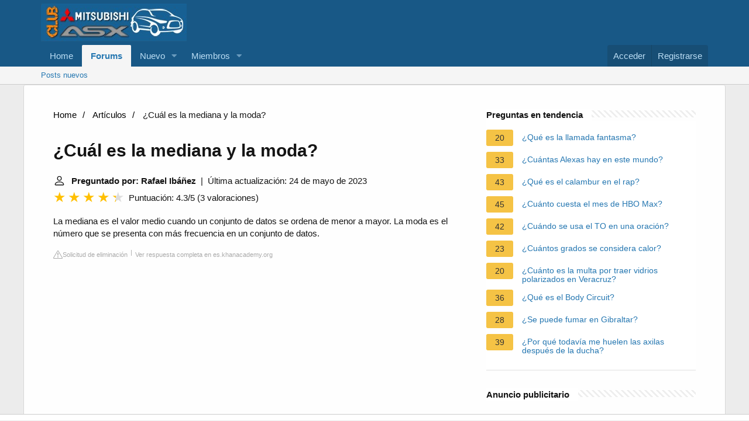

--- FILE ---
content_type: text/html; charset=UTF-8
request_url: https://www.clubmitsubishiasx.com/faq/cual-es-la-mediana-y-la-moda
body_size: 12288
content:
<!DOCTYPE html>
<html lang="es">

<head>
    <meta charset="utf-8"/>
    <meta http-equiv="X-UA-Compatible" content="IE=Edge"/>
    <meta name="viewport" content="width=device-width, initial-scale=1, viewport-fit=cover">
    <title>¿Cuál es la mediana y la moda?</title>
    <meta name="description" content="La mediana es el valor medio cuando un conjunto de datos se ordena de menor a mayor. La moda es el número que se presenta con más frecuencia en un conjunto">
        <meta name="theme-color" content="rgb(24, 88, 134)"/>
    <meta name="apple-mobile-web-app-title" content="Club ASX">
    <link rel="preload" href="https://www.clubmitsubishiasx.com/styles/fonts/fa/fa-regular-400.woff2?_v=5.15.1" as="font" type="font/woff2"
          crossorigin="anonymous"/>
    <link rel="preload" href="https://www.clubmitsubishiasx.com/styles/fonts/fa/fa-solid-900.woff2?_v=5.15.1" as="font" type="font/woff2"
          crossorigin="anonymous"/>
    <link rel="preload" href="https://www.clubmitsubishiasx.com/styles/fonts/fa/fa-brands-400.woff2?_v=5.15.1" as="font" type="font/woff2"
          crossorigin="anonymous"/>
    <link rel="stylesheet"
          href="https://www.clubmitsubishiasx.com/css.php?css=public%3Anormalize.css%2Cpublic%3Afa.css%2Cpublic%3Acore.less%2Cpublic%3Aapp.less&amp;s=1&amp;l=2&amp;d=1683143593&amp;k=705f50a31805cc7e351e55c73fb6ad05ee04b64f"/>
    <link rel="stylesheet"
          href="https://www.clubmitsubishiasx.com/css.php?css=public%3Anode_list.less%2Cpublic%3Ashare_controls.less%2Cpublic%3Asiropu_ads_manager_ad.less%2Cpublic%3Aextra.less&amp;s=1&amp;l=2&amp;d=1683143593&amp;k=a4771c1604d544e6b0defc4df51370b657055139"/>
    <script src="https://www.clubmitsubishiasx.com/js/xf/preamble.min.js?_v=8f95a8e5"></script>
            <style>
             /*** Start content ***/
            main {
                width: 65%;
            }
            .full {
                width: 100%;
            }
            aside {
                width: 35%;
            }
            main, aside {
                padding: 30px 20px;
            }
             @media screen and (max-width: 768px) {
                 .container {
                     display: block;
                 }
             }
            @media screen and (max-width: 768px) {
                main, aside {
                    width: 100%;
                }
            }
            aside .inner {
                margin-bottom: 30px;
            }
            aside .inner .title-holder {
                position: relative;
            }
            aside .inner .title-holder:before {
                content: "";
                position: absolute;
                left: 0;
                bottom: 6px;
                width: 100%;
                height: 12px;
                background-image: linear-gradient(45deg, #eeeeee 20%, #ffffff 20%, #ffffff 50%, #eeeeee 50%, #eeeeee 70%, #ffffff 70%, #ffffff 100%);
                background-size: 10px 10px;
            }
            aside .inner .title {
                background: #fff;
                display: inline-block;
                font-weight: bold;
                padding-right: 15px;
                position: relative;
            }
            aside .inner ul {
                margin:0;
                padding: 15px 0;
                list-style:none;
                background: #fff;
                border-bottom: 2px solid #eee;
            }
            aside .inner ul li {
                margin-bottom: 10px;
                display: flex;
                line-height: normal; font-size: 0.9rem;
            }
            aside .inner ul li span {
                background: #f5c345;
                color: #333;
                padding: 0 15px;
                margin: 0 15px 0 0;
                border-radius: 3px;
                font-size: 0.9rem;
                height: 28px;
                display: inline-flex;
                align-items: center;
            }
            aside .inner ul li a {
                display: inline-block;
                margin-top: 6px;
            }
            .rating__stars {
                --star-size: 24px;
                --star-color: #ddd;
                --star-background: #ffbf00;
                --percent: calc(var(--rating) / 5 * 100%);
                display: inline-block;
                font-size: var(--star-size);
                font-family: Times;
                position: relative;
                top: 2px;
            }
            .rating__stars:before {
                content: '★★★★★';
                letter-spacing: 3px;
                background: linear-gradient(90deg, var(--star-background) var(--percent), var(--star-color) var(--percent));
                -webkit-background-clip: text;
                -webkit-text-fill-color: transparent;
            }
            .embed-responsive {
                position: relative;
                display: block;
                width: 100%;
                padding: 0;
                overflow: hidden;
            }

            .embed-responsive:before {
                display: block;
                content: "";
                padding-top: 56.25%;
            }

            .embed-responsive iframe {
                position: absolute;
                top: 0;
                bottom: 0;
                left: 0;
                width: 100%;
                height: 100%;
                border: 0;
            }
             ul.breadcrumb {
                 margin: 0 0 10px 0;
                 padding: 0 0 10px 0;
                 list-style: none;
             }
             ul.breadcrumb li {
                 display: inline;
             }
             ul.breadcrumb li + li:before {
                 padding: 6px;
                 color: black;
                 content: "/\00a0";
             }
             ul.breadcrumb li a {
                 color: #000;
                 text-decoration: none;
             }
             ul.breadcrumb li a:hover {
                 text-decoration: underline;
             }

            .d-none {
                display: none;
            }
            .d-block {
                display: block;
            }


            @media (min-width: 992px) {
                .d-md-block {
                    display: block!important;
                }
                .d-md-none {
                    display: none!important;
                }
            }
        </style>
                        <script src="https://tags.refinery89.com/clubmitsubishiasxcom.js" async></script>
    </head>

<body data-template="forum_list">


<div class="p-pageWrapper" id="top">


    <header class="p-header" id="header">
        <div class="p-header-inner">
            <div class="p-header-content">

                <div class="p-header-logo p-header-logo--image">
                    <a href="https://www.clubmitsubishiasx.com">
                        <img src="https://www.clubmitsubishiasx.com/data/assets/logo/Imagenclub.png" srcset="" alt="Club Mitsubishi ASX"
                             width="" height=""/>
                    </a>
                </div>


            </div>
        </div>
    </header>


    <div class="p-navSticky p-navSticky--primary" data-xf-init="sticky-header">

        <nav class="p-nav">
            <div class="p-nav-inner">
                <button type="button" class="button--plain p-nav-menuTrigger button" data-xf-click="off-canvas"
                        data-menu=".js-headerOffCanvasMenu" tabindex="0" aria-label="Menú"><span class="button-text">
				<i aria-hidden="true"></i>
			</span></button>

                <div class="p-nav-smallLogo">
                    <a href="https://www.clubmitsubishiasx.com">
                        <img src="https://www.clubmitsubishiasx.com/data/assets/logo/Imagenclub.png" srcset="" alt="Club Mitsubishi ASX"
                             width="" height=""/>
                    </a>
                </div>

                <div class="p-nav-scroller hScroller" data-xf-init="h-scroller" data-auto-scroll=".p-navEl.is-selected">
                    <div class="hScroller-scroll">
                        <ul class="p-nav-list js-offCanvasNavSource">

                            <li>

                                <div class="p-navEl ">


                                    <a href="https://www.clubmitsubishiasx.com"
                                       class="p-navEl-link "

                                       data-xf-key="1"
                                       data-nav-id="home">Home</a>


                                </div>

                            </li>

                            <li>

                                <div class="p-navEl is-selected" data-has-children="true">


                                    <a href="https://www.clubmitsubishiasx.com/"
                                       class="p-navEl-link p-navEl-link--splitMenu "


                                       data-nav-id="forums">Forums</a>


                                    <a data-xf-key="2"
                                       data-xf-click="menu"
                                       data-menu-pos-ref="< .p-navEl"
                                       class="p-navEl-splitTrigger"
                                       role="button"
                                       tabindex="0"
                                       aria-label="Toggle expanded"
                                       aria-expanded="false"
                                       aria-haspopup="true"></a>


                                    <div class="menu menu--structural" data-menu="menu" aria-hidden="true">
                                        <div class="menu-content">


                                            <a href="https://www.clubmitsubishiasx.com/whats-new/posts/"
                                               class="menu-linkRow u-indentDepth0 js-offCanvasCopy "


                                               data-nav-id="newPosts">Posts nuevos</a>


                                        </div>
                                    </div>

                                </div>

                            </li>

                            <li>

                                <div class="p-navEl " data-has-children="true">


                                    <a href="https://www.clubmitsubishiasx.com/whats-new/"
                                       class="p-navEl-link p-navEl-link--splitMenu "


                                       data-nav-id="whatsNew">Nuevo </a>


                                    <a data-xf-key="3"
                                       data-xf-click="menu"
                                       data-menu-pos-ref="< .p-navEl"
                                       class="p-navEl-splitTrigger"
                                       role="button"
                                       tabindex="0"
                                       aria-label="Toggle expanded"
                                       aria-expanded="false"
                                       aria-haspopup="true"></a>


                                    <div class="menu menu--structural" data-menu="menu" aria-hidden="true">
                                        <div class="menu-content">


                                            <a href="https://www.clubmitsubishiasx.com/whats-new/posts/"
                                               class="menu-linkRow u-indentDepth0 js-offCanvasCopy "
                                               rel="nofollow"

                                               data-nav-id="whatsNewPosts">¿Qué hay de nuevo?</a>


                                            <a href="https://www.clubmitsubishiasx.com/whats-new/latest-activity"
                                               class="menu-linkRow u-indentDepth0 js-offCanvasCopy "
                                               rel="nofollow"

                                               data-nav-id="latestActivity">Última actividad</a>


                                        </div>
                                    </div>

                                </div>

                            </li>

                            <li>

                                <div class="p-navEl " data-has-children="true">


                                    <a href="https://www.clubmitsubishiasx.com/members/"
                                       class="p-navEl-link p-navEl-link--splitMenu "


                                       data-nav-id="members">Miembros</a>


                                    <a data-xf-key="4"
                                       data-xf-click="menu"
                                       data-menu-pos-ref="< .p-navEl"
                                       class="p-navEl-splitTrigger"
                                       role="button"
                                       tabindex="0"
                                       aria-label="Toggle expanded"
                                       aria-expanded="false"
                                       aria-haspopup="true"></a>


                                    <div class="menu menu--structural" data-menu="menu" aria-hidden="true">
                                        <div class="menu-content">


                                            <a href="https://www.clubmitsubishiasx.com/online/"
                                               class="menu-linkRow u-indentDepth0 js-offCanvasCopy "


                                               data-nav-id="currentVisitors">Visitantes actuales</a>


                                        </div>
                                    </div>

                                </div>

                            </li>

                        </ul>
                    </div>
                </div>

                <div class="p-nav-opposite">
                    <div class="p-navgroup p-account p-navgroup--guest">

                        <a href="https://www.clubmitsubishiasx.com/login/" class="p-navgroup-link p-navgroup-link--textual p-navgroup-link--logIn">
                            <span class="p-navgroup-linkText">Acceder</span>
                        </a>

                        <a href="https://www.clubmitsubishiasx.com/register/" class="p-navgroup-link p-navgroup-link--textual p-navgroup-link--register">
                            <span class="p-navgroup-linkText">Registrarse</span>
                        </a>


                    </div>

                    <div class="p-navgroup p-discovery p-discovery--noSearch">
                        <a href="https://www.clubmitsubishiasx.com/whats-new/"
                           class="p-navgroup-link p-navgroup-link--iconic p-navgroup-link--whatsnew"
                           aria-label="Novedades"
                           title="Novedades">
                            <i aria-hidden="true"></i>
                            <span class="p-navgroup-linkText">Novedades</span>
                        </a>


                    </div>
                </div>
            </div>
        </nav>

    </div>


    <div class="p-sectionLinks">
        <div class="p-sectionLinks-inner hScroller" data-xf-init="h-scroller">
            <div class="hScroller-scroll">
                <ul class="p-sectionLinks-list">

                    <li>

                        <div class="p-navEl ">


                            <a href="https://www.clubmitsubishiasx.com/whats-new/posts/"
                               class="p-navEl-link "

                               data-xf-key="alt+1"
                               data-nav-id="newPosts">Posts nuevos</a>


                        </div>

                    </li>

                </ul>
            </div>
        </div>
    </div>


    <div class="offCanvasMenu offCanvasMenu--nav js-headerOffCanvasMenu" data-menu="menu" aria-hidden="true"
         data-ocm-builder="navigation">
        <div class="offCanvasMenu-backdrop" data-menu-close="true"></div>
        <div class="offCanvasMenu-content">
            <div class="offCanvasMenu-header">
                Menú
                <a class="offCanvasMenu-closer" data-menu-close="true" role="button" tabindex="0"
                   aria-label="Cerrar"></a>
            </div>

            <div class="p-offCanvasRegisterLink">
                <div class="offCanvasMenu-linkHolder">
                    <a href="https://www.clubmitsubishiasx.com/login/" class="offCanvasMenu-link">
                        Acceder
                    </a>
                </div>
                <hr class="offCanvasMenu-separator"/>

                <div class="offCanvasMenu-linkHolder">
                    <a href="https://www.clubmitsubishiasx.com/register/" class="offCanvasMenu-link">
                        Registrarse
                    </a>
                </div>
                <hr class="offCanvasMenu-separator"/>

            </div>

            <div class="js-offCanvasNavTarget"></div>
            <div class="offCanvasMenu-installBanner js-installPromptContainer" style="display: none;"
                 data-xf-init="install-prompt">
                <div class="offCanvasMenu-installBanner-header">Install the app</div>
                <button type="button" class="js-installPromptButton button"><span class="button-text">Install</span>
                </button>
            </div>
        </div>
    </div>

        
    <div class="p-body">
        <div class="p-body-inner container block-container" style="flex-direction: row;">
                <script type="application/ld+json">
        {
            "@context": "https://schema.org",
            "@type": "BreadcrumbList",
            "itemListElement": [{
                "@type": "ListItem",
                "position": 1,
                "name": "Home",
                "item": "https://tattoomuse.it/"
            },{
                "@type": "ListItem",
                "position": 2,
                "name": "Artículos",
                "item": "https://www.clubmitsubishiasx.com/faq/"
            },{
                "@type": "ListItem",
                "position": 3,
                "name": "¿Cuál es la mediana y la moda?"
            }]
        }
    </script>

    <main>
        <nav aria-label="breadcrumb">
            <ul class="breadcrumb">
                <li>
                    <a href="/">Home</a>
                </li>
                <li>
                    <a href="/faq/">Artículos</a>
                </li>
                <li>
                    ¿Cuál es la mediana y la moda?
                </li>
            </ul>
        </nav>
    <div>
        

        <h1>¿Cuál es la mediana y la moda?</h1>
        <b><svg style="float: left;margin-right: 10px;" width="21" height="21" viewBox="0 0 16 16" fill="currentColor" xmlns="http://www.w3.org/2000/svg"><path fill-rule="evenodd" d="M10 5a2 2 0 1 1-4 0 2 2 0 0 1 4 0zM8 8a3 3 0 1 0 0-6 3 3 0 0 0 0 6zm6 5c0 1-1 1-1 1H3s-1 0-1-1 1-4 6-4 6 3 6 4zm-1-.004c-.001-.246-.154-.986-.832-1.664C11.516 10.68 10.289 10 8 10c-2.29 0-3.516.68-4.168 1.332-.678.678-.83 1.418-.832 1.664h10z"/>
            </svg>Preguntado por: Rafael Ibáñez</b>&nbsp;&nbsp;|&nbsp;&nbsp;Última actualización: 24 de mayo de 2023</b><br>
        <div class="rating__stars" style="--rating: 4.3;" aria-label="La puntuación es 4.3 de 5"></div>
        <span>Puntuación: 4.3/5</span>
        (<span>3 valoraciones</span>)
            <p><span><span>La mediana es el valor medio cuando un conjunto de datos se ordena de menor a mayor. La moda es el número que se presenta con más frecuencia en un conjunto de datos.</span></span></p>
        <div class="article-actions">
    <span class="report-it">
        <a href="/faq/takedown" target="_blank" rel="noopener nofollow">
            <svg xmlns="http://www.w3.org/2000/svg" width="16" height="16" fill="currentColor"
                 class="bi bi-exclamation-triangle" viewBox="0 0 16 16">
                <path d="M7.938 2.016A.13.13 0 0 1 8.002 2a.13.13 0 0 1 .063.016.146.146 0 0 1 .054.057l6.857 11.667c.036.06.035.124.002.183a.163.163 0 0 1-.054.06.116.116 0 0 1-.066.017H1.146a.115.115 0 0 1-.066-.017.163.163 0 0 1-.054-.06.176.176 0 0 1 .002-.183L7.884 2.073a.147.147 0 0 1 .054-.057zm1.044-.45a1.13 1.13 0 0 0-1.96 0L.165 13.233c-.457.778.091 1.767.98 1.767h13.713c.889 0 1.438-.99.98-1.767L8.982 1.566z"/>
                <path d="M7.002 12a1 1 0 1 1 2 0 1 1 0 0 1-2 0zM7.1 5.995a.905.905 0 1 1 1.8 0l-.35 3.507a.552.552 0 0 1-1.1 0L7.1 5.995z"/>
            </svg>
            Solicitud de eliminación
        </a>
    </span>
    <a class="view-url" href="/faq/visualizzare-la-risposta/50215" target="_blank" rel="noopener nofollow">Ver respuesta completa en es.khanacademy.org</a>
</div>

                    <div style="text-align: center; margin: 20px auto">
		<div style="min-height:250px;" class="r89-outstream-video"></div>
            </div>
        
        <h2>¿Cómo se calcula la mediana y la moda?</h2>
            <p>Para calcular la media solo tienes que sumar todos los datos y dividirlos por la cantidad de datos que tengas. Para la mediana, ordena los datos de menor a mayor o viceversa y elige justo el número que se encuentre en la mitad de todos. Para la moda, descubre el dato que más se repite.</p>
            <div class="article-actions">
    <span class="report-it">
        <a href="/faq/takedown" target="_blank" rel="noopener nofollow">
            <svg xmlns="http://www.w3.org/2000/svg" width="16" height="16" fill="currentColor"
                 class="bi bi-exclamation-triangle" viewBox="0 0 16 16">
                <path d="M7.938 2.016A.13.13 0 0 1 8.002 2a.13.13 0 0 1 .063.016.146.146 0 0 1 .054.057l6.857 11.667c.036.06.035.124.002.183a.163.163 0 0 1-.054.06.116.116 0 0 1-.066.017H1.146a.115.115 0 0 1-.066-.017.163.163 0 0 1-.054-.06.176.176 0 0 1 .002-.183L7.884 2.073a.147.147 0 0 1 .054-.057zm1.044-.45a1.13 1.13 0 0 0-1.96 0L.165 13.233c-.457.778.091 1.767.98 1.767h13.713c.889 0 1.438-.99.98-1.767L8.982 1.566z"/>
                <path d="M7.002 12a1 1 0 1 1 2 0 1 1 0 0 1-2 0zM7.1 5.995a.905.905 0 1 1 1.8 0l-.35 3.507a.552.552 0 0 1-1.1 0L7.1 5.995z"/>
            </svg>
            Solicitud de eliminación
        </a>
    </span>
    <a class="view-url" href="/faq/vai-a-rispondere/1159873" target="_blank" rel="noopener nofollow">Ver respuesta completa en edu.gcfglobal.org</a>
</div>

        <h2>¿Qué es la moda y la mediana ejemplos?</h2>
            <p>La media es la media aritmética de un conjunto de valores numéricos. La mediana es el valor medio de un conjunto de datos cuando los valores se ordenan de forma ascendente o descendente. La moda representa el valor o categoría más común dentro del conjunto de datos.</p>
        <div class="article-actions">
    <span class="report-it">
        <a href="/faq/takedown" target="_blank" rel="noopener nofollow">
            <svg xmlns="http://www.w3.org/2000/svg" width="16" height="16" fill="currentColor"
                 class="bi bi-exclamation-triangle" viewBox="0 0 16 16">
                <path d="M7.938 2.016A.13.13 0 0 1 8.002 2a.13.13 0 0 1 .063.016.146.146 0 0 1 .054.057l6.857 11.667c.036.06.035.124.002.183a.163.163 0 0 1-.054.06.116.116 0 0 1-.066.017H1.146a.115.115 0 0 1-.066-.017.163.163 0 0 1-.054-.06.176.176 0 0 1 .002-.183L7.884 2.073a.147.147 0 0 1 .054-.057zm1.044-.45a1.13 1.13 0 0 0-1.96 0L.165 13.233c-.457.778.091 1.767.98 1.767h13.713c.889 0 1.438-.99.98-1.767L8.982 1.566z"/>
                <path d="M7.002 12a1 1 0 1 1 2 0 1 1 0 0 1-2 0zM7.1 5.995a.905.905 0 1 1 1.8 0l-.35 3.507a.552.552 0 0 1-1.1 0L7.1 5.995z"/>
            </svg>
            Solicitud de eliminación
        </a>
    </span>
    <a class="view-url" href="/faq/vai-a-rispondere/1159874" target="_blank" rel="noopener nofollow">Ver respuesta completa en questionpro.com</a>
</div>

                    <div style="text-align: center; margin: 20px auto">
		<div style="min-height:250px;" class="r89-desktop-rectangle-btf d-none d-md-block"></div>
                <div style="min-height:280px;" class="r89-mobile-rectangle-mid d-md-none"></div>
            </div>
        
        <h2>¿Cómo se calcula la mediana?</h2>
            <p>Mediana Es el número intermedio de un grupo de números; es decir, la mitad de los números son superiores a la mediana y la mitad de los números tienen valores menores que la mediana. Por ejemplo, la mediana de 2, 3, 3, 5, 7 y 10 es 4.</p>
        <div class="article-actions">
    <span class="report-it">
        <a href="/faq/takedown" target="_blank" rel="noopener nofollow">
            <svg xmlns="http://www.w3.org/2000/svg" width="16" height="16" fill="currentColor"
                 class="bi bi-exclamation-triangle" viewBox="0 0 16 16">
                <path d="M7.938 2.016A.13.13 0 0 1 8.002 2a.13.13 0 0 1 .063.016.146.146 0 0 1 .054.057l6.857 11.667c.036.06.035.124.002.183a.163.163 0 0 1-.054.06.116.116 0 0 1-.066.017H1.146a.115.115 0 0 1-.066-.017.163.163 0 0 1-.054-.06.176.176 0 0 1 .002-.183L7.884 2.073a.147.147 0 0 1 .054-.057zm1.044-.45a1.13 1.13 0 0 0-1.96 0L.165 13.233c-.457.778.091 1.767.98 1.767h13.713c.889 0 1.438-.99.98-1.767L8.982 1.566z"/>
                <path d="M7.002 12a1 1 0 1 1 2 0 1 1 0 0 1-2 0zM7.1 5.995a.905.905 0 1 1 1.8 0l-.35 3.507a.552.552 0 0 1-1.1 0L7.1 5.995z"/>
            </svg>
            Solicitud de eliminación
        </a>
    </span>
    <a class="view-url" href="/faq/vai-a-rispondere/1159875" target="_blank" rel="noopener nofollow">Ver respuesta completa en support.microsoft.com</a>
</div>

        <h2>¿Cuál es la media y la mediana?</h2>
            <p>La media es la media aritmética de un conjunto de números. La mediana es un valor numérico que separa la mitad superior de un conjunto de la mitad inferior.</p>
        <div class="article-actions">
    <span class="report-it">
        <a href="/faq/takedown" target="_blank" rel="noopener nofollow">
            <svg xmlns="http://www.w3.org/2000/svg" width="16" height="16" fill="currentColor"
                 class="bi bi-exclamation-triangle" viewBox="0 0 16 16">
                <path d="M7.938 2.016A.13.13 0 0 1 8.002 2a.13.13 0 0 1 .063.016.146.146 0 0 1 .054.057l6.857 11.667c.036.06.035.124.002.183a.163.163 0 0 1-.054.06.116.116 0 0 1-.066.017H1.146a.115.115 0 0 1-.066-.017.163.163 0 0 1-.054-.06.176.176 0 0 1 .002-.183L7.884 2.073a.147.147 0 0 1 .054-.057zm1.044-.45a1.13 1.13 0 0 0-1.96 0L.165 13.233c-.457.778.091 1.767.98 1.767h13.713c.889 0 1.438-.99.98-1.767L8.982 1.566z"/>
                <path d="M7.002 12a1 1 0 1 1 2 0 1 1 0 0 1-2 0zM7.1 5.995a.905.905 0 1 1 1.8 0l-.35 3.507a.552.552 0 0 1-1.1 0L7.1 5.995z"/>
            </svg>
            Solicitud de eliminación
        </a>
    </span>
    <a class="view-url" href="/faq/vai-a-rispondere/1159876" target="_blank" rel="noopener nofollow">Ver respuesta completa en support.zendesk.com</a>
</div>
    </div>

            <div style="text-align: center; margin: 20px auto">
		<div style="min-height:250px;" class="r89-desktop-rectangle-btf-1 d-none d-md-block"></div>
                <div style="min-height:280px;" class="r89-mobile-rectangle-infinite-1 d-md-none"></div>		
        </div>
    
            <h2>MEDIA, MODA Y MEDIANA Super facil | Medidas de tendencia central</h2>
        <div class="embed-responsive embed-responsive-16by9">
            <iframe loading="lazy" title="MEDIA, MODA Y MEDIANA Super facil | Medidas de tendencia central" src="https://www.youtube.com/embed/0DA7Wtz1ddg?feature=oembed" frameborder="0" allow="accelerometer; autoplay; clipboard-write; encrypted-media; gyroscope; picture-in-picture" allowfullscreen></iframe>
        </div>
        <br><br>
    
    <div style="margin-top: 30px;">
    <b><svg style="float:left;margin-right: 10px; margin-top: 10px;" width="21" height="21" viewBox="0 0 16 16" fill="#1fae5b" xmlns="http://www.w3.org/2000/svg">
            <path fill-rule="evenodd" d="M8 16A8 8 0 1 0 8 0a8 8 0 0 0 0 16zm.93-9.412l-2.29.287-.082.38.45.083c.294.07.352.176.288.469l-.738 3.468c-.194.897.105 1.319.808 1.319.545 0 1.178-.252 1.465-.598l.088-.416c-.2.176-.492.246-.686.246-.275 0-.375-.193-.304-.533L8.93 6.588zM8 5.5a1 1 0 1 0 0-2 1 1 0 0 0 0 2z"/>

        </svg><h2>44 preguntas relacionadas encontradas</h2></b>
            <div>
        <h2>¿Cómo se interpreta la mediana ejemplo?</h2>
                        <p>Dicho de otra forma, la mediana es el valor que se encuentra en la posición donde n es la cantidad de observaciones. ¿Cómo se interpreta? Esto quiere decir que el 50% de los asistentes tenía a lo más 40 años. Si hubiera un número par de observaciones, la mediana sería el promedio de las dos observaciones centrales.</p>
            <div class="article-actions">
    <span class="report-it">
        <a href="/faq/takedown" target="_blank" rel="noopener nofollow">
            <svg xmlns="http://www.w3.org/2000/svg" width="16" height="16" fill="currentColor"
                 class="bi bi-exclamation-triangle" viewBox="0 0 16 16">
                <path d="M7.938 2.016A.13.13 0 0 1 8.002 2a.13.13 0 0 1 .063.016.146.146 0 0 1 .054.057l6.857 11.667c.036.06.035.124.002.183a.163.163 0 0 1-.054.06.116.116 0 0 1-.066.017H1.146a.115.115 0 0 1-.066-.017.163.163 0 0 1-.054-.06.176.176 0 0 1 .002-.183L7.884 2.073a.147.147 0 0 1 .054-.057zm1.044-.45a1.13 1.13 0 0 0-1.96 0L.165 13.233c-.457.778.091 1.767.98 1.767h13.713c.889 0 1.438-.99.98-1.767L8.982 1.566z"/>
                <path d="M7.002 12a1 1 0 1 1 2 0 1 1 0 0 1-2 0zM7.1 5.995a.905.905 0 1 1 1.8 0l-.35 3.507a.552.552 0 0 1-1.1 0L7.1 5.995z"/>
            </svg>
            Solicitud de eliminación
        </a>
    </span>
    <a class="view-url" href="/faq/vai-a-rispondere/1159877" target="_blank" rel="noopener nofollow">Ver respuesta completa en reporterodedatos.com</a>
</div>
        </div>

                                        <div>
        <h2>¿Cómo se calcula la moda?</h2>
                        <p>La moda es el dato de mayor frecuencia, así que si quieres calcularlo solo debes fijarte del dato que más se repite entre todos. Si los datos te lo presentan en una tabla o una gráfica, la moda sera la categoría con mayor frecuencia absoluta.</p>
            <div class="article-actions">
    <span class="report-it">
        <a href="/faq/takedown" target="_blank" rel="noopener nofollow">
            <svg xmlns="http://www.w3.org/2000/svg" width="16" height="16" fill="currentColor"
                 class="bi bi-exclamation-triangle" viewBox="0 0 16 16">
                <path d="M7.938 2.016A.13.13 0 0 1 8.002 2a.13.13 0 0 1 .063.016.146.146 0 0 1 .054.057l6.857 11.667c.036.06.035.124.002.183a.163.163 0 0 1-.054.06.116.116 0 0 1-.066.017H1.146a.115.115 0 0 1-.066-.017.163.163 0 0 1-.054-.06.176.176 0 0 1 .002-.183L7.884 2.073a.147.147 0 0 1 .054-.057zm1.044-.45a1.13 1.13 0 0 0-1.96 0L.165 13.233c-.457.778.091 1.767.98 1.767h13.713c.889 0 1.438-.99.98-1.767L8.982 1.566z"/>
                <path d="M7.002 12a1 1 0 1 1 2 0 1 1 0 0 1-2 0zM7.1 5.995a.905.905 0 1 1 1.8 0l-.35 3.507a.552.552 0 0 1-1.1 0L7.1 5.995z"/>
            </svg>
            Solicitud de eliminación
        </a>
    </span>
    <a class="view-url" href="/faq/vai-a-rispondere/1159878" target="_blank" rel="noopener nofollow">Ver respuesta completa en tusclases.mx</a>
</div>
        </div>

                                        <div>
        <h2>¿Cómo calcular la mediana de 10 números?</h2>
                        <p>Para encontrar la mediana, primero orden a los números de chico a grande. Como hay 10 números (un número par) la mediana es la media de los dos números centrales (el 5<sup>to</sup> y el 6<sup>to</sup>), o el valor entre 11 y 12. Para encontrar la moda, busca el número que aparece más frecuentemente.</p>
            <div class="article-actions">
    <span class="report-it">
        <a href="/faq/takedown" target="_blank" rel="noopener nofollow">
            <svg xmlns="http://www.w3.org/2000/svg" width="16" height="16" fill="currentColor"
                 class="bi bi-exclamation-triangle" viewBox="0 0 16 16">
                <path d="M7.938 2.016A.13.13 0 0 1 8.002 2a.13.13 0 0 1 .063.016.146.146 0 0 1 .054.057l6.857 11.667c.036.06.035.124.002.183a.163.163 0 0 1-.054.06.116.116 0 0 1-.066.017H1.146a.115.115 0 0 1-.066-.017.163.163 0 0 1-.054-.06.176.176 0 0 1 .002-.183L7.884 2.073a.147.147 0 0 1 .054-.057zm1.044-.45a1.13 1.13 0 0 0-1.96 0L.165 13.233c-.457.778.091 1.767.98 1.767h13.713c.889 0 1.438-.99.98-1.767L8.982 1.566z"/>
                <path d="M7.002 12a1 1 0 1 1 2 0 1 1 0 0 1-2 0zM7.1 5.995a.905.905 0 1 1 1.8 0l-.35 3.507a.552.552 0 0 1-1.1 0L7.1 5.995z"/>
            </svg>
            Solicitud de eliminación
        </a>
    </span>
    <a class="view-url" href="/faq/vai-a-rispondere/1159879" target="_blank" rel="noopener nofollow">Ver respuesta completa en content.nroc.org</a>
</div>
        </div>

                                    <div style="text-align: center; margin: 20px auto;">
                    <div style="min-height:250px;" class="r89-desktop-rectangle-btf-2 d-none d-md-block"></div>
                    <div style="min-height:280px;" class="r89-mobile-rectangle-infinite-2 d-md-none"></div>
                </div>
                                <div>
        <h2>¿Cuál es el símbolo de la mediana?</h2>
                        <p>No existe una notación estándar ampliamente aceptada para la mediana, pero algunos autores representan la mediana de una variable x bien como x͂ o como μ<sub>1</sub><sub>/</sub><sub>2</sub>​ a veces también M. ​​ En cualquiera de estos casos, el uso de estos u otros símbolos para la mediana debe definirse explícitamente cuando se introducen.</p>
            <div class="article-actions">
    <span class="report-it">
        <a href="/faq/takedown" target="_blank" rel="noopener nofollow">
            <svg xmlns="http://www.w3.org/2000/svg" width="16" height="16" fill="currentColor"
                 class="bi bi-exclamation-triangle" viewBox="0 0 16 16">
                <path d="M7.938 2.016A.13.13 0 0 1 8.002 2a.13.13 0 0 1 .063.016.146.146 0 0 1 .054.057l6.857 11.667c.036.06.035.124.002.183a.163.163 0 0 1-.054.06.116.116 0 0 1-.066.017H1.146a.115.115 0 0 1-.066-.017.163.163 0 0 1-.054-.06.176.176 0 0 1 .002-.183L7.884 2.073a.147.147 0 0 1 .054-.057zm1.044-.45a1.13 1.13 0 0 0-1.96 0L.165 13.233c-.457.778.091 1.767.98 1.767h13.713c.889 0 1.438-.99.98-1.767L8.982 1.566z"/>
                <path d="M7.002 12a1 1 0 1 1 2 0 1 1 0 0 1-2 0zM7.1 5.995a.905.905 0 1 1 1.8 0l-.35 3.507a.552.552 0 0 1-1.1 0L7.1 5.995z"/>
            </svg>
            Solicitud de eliminación
        </a>
    </span>
    <a class="view-url" href="/faq/vai-a-rispondere/1159880" target="_blank" rel="noopener nofollow">Ver respuesta completa en es.wikipedia.org</a>
</div>
        </div>

                                        <div>
        <h2>¿Qué es moda y ejemplo?</h2>
                        <p>Moda es el valor, imagen o estilo que aparece con mayor frecuencia en una muestra o grupo. La industria de la moda se dedica a la creación y venta de prendas de vestir que se impondrán como referencia en la temporada estival siguiente al lanzamiento como, por ejemplo, la moda invierno.</p>
            <div class="article-actions">
    <span class="report-it">
        <a href="/faq/takedown" target="_blank" rel="noopener nofollow">
            <svg xmlns="http://www.w3.org/2000/svg" width="16" height="16" fill="currentColor"
                 class="bi bi-exclamation-triangle" viewBox="0 0 16 16">
                <path d="M7.938 2.016A.13.13 0 0 1 8.002 2a.13.13 0 0 1 .063.016.146.146 0 0 1 .054.057l6.857 11.667c.036.06.035.124.002.183a.163.163 0 0 1-.054.06.116.116 0 0 1-.066.017H1.146a.115.115 0 0 1-.066-.017.163.163 0 0 1-.054-.06.176.176 0 0 1 .002-.183L7.884 2.073a.147.147 0 0 1 .054-.057zm1.044-.45a1.13 1.13 0 0 0-1.96 0L.165 13.233c-.457.778.091 1.767.98 1.767h13.713c.889 0 1.438-.99.98-1.767L8.982 1.566z"/>
                <path d="M7.002 12a1 1 0 1 1 2 0 1 1 0 0 1-2 0zM7.1 5.995a.905.905 0 1 1 1.8 0l-.35 3.507a.552.552 0 0 1-1.1 0L7.1 5.995z"/>
            </svg>
            Solicitud de eliminación
        </a>
    </span>
    <a class="view-url" href="/faq/vai-a-rispondere/1159881" target="_blank" rel="noopener nofollow">Ver respuesta completa en significados.com</a>
</div>
        </div>

                                        <div>
        <h2>¿Qué es la moda 3 ejemplos?</h2>
                        <p>Tipos de moda en estadística<br><br> Por ejemplo, [1, 4, 2, 4, 5, 3]. Moda bimodal: el máximo número de repeticiones se produce en dos valores diferentes y ambos valores se repiten el mismo número de veces. Por ejemplo, [2, 6, 7, 2, 3, 6, 9]. Moda multimodal: tres o más valores tienen el mismo número máximo de repeticiones.</p>
            <div class="article-actions">
    <span class="report-it">
        <a href="/faq/takedown" target="_blank" rel="noopener nofollow">
            <svg xmlns="http://www.w3.org/2000/svg" width="16" height="16" fill="currentColor"
                 class="bi bi-exclamation-triangle" viewBox="0 0 16 16">
                <path d="M7.938 2.016A.13.13 0 0 1 8.002 2a.13.13 0 0 1 .063.016.146.146 0 0 1 .054.057l6.857 11.667c.036.06.035.124.002.183a.163.163 0 0 1-.054.06.116.116 0 0 1-.066.017H1.146a.115.115 0 0 1-.066-.017.163.163 0 0 1-.054-.06.176.176 0 0 1 .002-.183L7.884 2.073a.147.147 0 0 1 .054-.057zm1.044-.45a1.13 1.13 0 0 0-1.96 0L.165 13.233c-.457.778.091 1.767.98 1.767h13.713c.889 0 1.438-.99.98-1.767L8.982 1.566z"/>
                <path d="M7.002 12a1 1 0 1 1 2 0 1 1 0 0 1-2 0zM7.1 5.995a.905.905 0 1 1 1.8 0l-.35 3.507a.552.552 0 0 1-1.1 0L7.1 5.995z"/>
            </svg>
            Solicitud de eliminación
        </a>
    </span>
    <a class="view-url" href="/faq/vai-a-rispondere/1159882" target="_blank" rel="noopener nofollow">Ver respuesta completa en probabilidadyestadistica.net</a>
</div>
        </div>

                                    <div style="text-align: center; margin: 20px auto;">
                    <div style="min-height:250px;" class="r89-desktop-rectangle-btf-lazy d-none d-md-block"></div>
                    <div style="min-height:280px;" class="r89-mobile-rectangle-infinite-lazy d-md-none"></div>
                </div>
                                <div>
        <h2>¿Cómo se calcula la moda si hay dos?</h2>
                        <p>Si dos puntuaciones adyacentes tienen la frecuencia máxima, la moda es el promedio de las dos puntuaciones adyacentes.</p>
            <div class="article-actions">
    <span class="report-it">
        <a href="/faq/takedown" target="_blank" rel="noopener nofollow">
            <svg xmlns="http://www.w3.org/2000/svg" width="16" height="16" fill="currentColor"
                 class="bi bi-exclamation-triangle" viewBox="0 0 16 16">
                <path d="M7.938 2.016A.13.13 0 0 1 8.002 2a.13.13 0 0 1 .063.016.146.146 0 0 1 .054.057l6.857 11.667c.036.06.035.124.002.183a.163.163 0 0 1-.054.06.116.116 0 0 1-.066.017H1.146a.115.115 0 0 1-.066-.017.163.163 0 0 1-.054-.06.176.176 0 0 1 .002-.183L7.884 2.073a.147.147 0 0 1 .054-.057zm1.044-.45a1.13 1.13 0 0 0-1.96 0L.165 13.233c-.457.778.091 1.767.98 1.767h13.713c.889 0 1.438-.99.98-1.767L8.982 1.566z"/>
                <path d="M7.002 12a1 1 0 1 1 2 0 1 1 0 0 1-2 0zM7.1 5.995a.905.905 0 1 1 1.8 0l-.35 3.507a.552.552 0 0 1-1.1 0L7.1 5.995z"/>
            </svg>
            Solicitud de eliminación
        </a>
    </span>
    <a class="view-url" href="/faq/vai-a-rispondere/1159883" target="_blank" rel="noopener nofollow">Ver respuesta completa en superprof.es</a>
</div>
        </div>

                                        <div>
        <h2>¿Cómo sacar la mediana de 30 números?</h2>
                        <p>La mediana de un conjunto de datos<br><br> La mediana de un conjunto de números es el número medio en el conjunto (después que los números han sido arreglados del menor al mayor) -- o, si hay un número par de datos, la mediana es el promedio de los dos números medios.</p>
            <div class="article-actions">
    <span class="report-it">
        <a href="/faq/takedown" target="_blank" rel="noopener nofollow">
            <svg xmlns="http://www.w3.org/2000/svg" width="16" height="16" fill="currentColor"
                 class="bi bi-exclamation-triangle" viewBox="0 0 16 16">
                <path d="M7.938 2.016A.13.13 0 0 1 8.002 2a.13.13 0 0 1 .063.016.146.146 0 0 1 .054.057l6.857 11.667c.036.06.035.124.002.183a.163.163 0 0 1-.054.06.116.116 0 0 1-.066.017H1.146a.115.115 0 0 1-.066-.017.163.163 0 0 1-.054-.06.176.176 0 0 1 .002-.183L7.884 2.073a.147.147 0 0 1 .054-.057zm1.044-.45a1.13 1.13 0 0 0-1.96 0L.165 13.233c-.457.778.091 1.767.98 1.767h13.713c.889 0 1.438-.99.98-1.767L8.982 1.566z"/>
                <path d="M7.002 12a1 1 0 1 1 2 0 1 1 0 0 1-2 0zM7.1 5.995a.905.905 0 1 1 1.8 0l-.35 3.507a.552.552 0 0 1-1.1 0L7.1 5.995z"/>
            </svg>
            Solicitud de eliminación
        </a>
    </span>
    <a class="view-url" href="/faq/vai-a-rispondere/1159884" target="_blank" rel="noopener nofollow">Ver respuesta completa en varsitytutors.com</a>
</div>
        </div>

                                        <div>
        <h2>¿Cómo sacar la mediana manualmente?</h2>
                        <p><div>Ejemplo de cálculo simple de la mediana</div><div><ol><li>1 Ordenamos los datos de menor a mayor.</li><li>2 Si la serie tiene un número impar de medidas la mediana es la puntuación central de la misma.</li><li>3 Si la serie tiene un número par de puntuaciones la mediana es la media entre las dos puntuaciones centrales.</li></ol><div></div></div></p>
            <div class="article-actions">
    <span class="report-it">
        <a href="/faq/takedown" target="_blank" rel="noopener nofollow">
            <svg xmlns="http://www.w3.org/2000/svg" width="16" height="16" fill="currentColor"
                 class="bi bi-exclamation-triangle" viewBox="0 0 16 16">
                <path d="M7.938 2.016A.13.13 0 0 1 8.002 2a.13.13 0 0 1 .063.016.146.146 0 0 1 .054.057l6.857 11.667c.036.06.035.124.002.183a.163.163 0 0 1-.054.06.116.116 0 0 1-.066.017H1.146a.115.115 0 0 1-.066-.017.163.163 0 0 1-.054-.06.176.176 0 0 1 .002-.183L7.884 2.073a.147.147 0 0 1 .054-.057zm1.044-.45a1.13 1.13 0 0 0-1.96 0L.165 13.233c-.457.778.091 1.767.98 1.767h13.713c.889 0 1.438-.99.98-1.767L8.982 1.566z"/>
                <path d="M7.002 12a1 1 0 1 1 2 0 1 1 0 0 1-2 0zM7.1 5.995a.905.905 0 1 1 1.8 0l-.35 3.507a.552.552 0 0 1-1.1 0L7.1 5.995z"/>
            </svg>
            Solicitud de eliminación
        </a>
    </span>
    <a class="view-url" href="/faq/vai-a-rispondere/1159885" target="_blank" rel="noopener nofollow">Ver respuesta completa en superprof.es</a>
</div>
        </div>

                                    <div style="text-align: center; margin: 20px auto;">
                    <div style="min-height:250px;" class="r89-desktop-rectangle-btf-lazy d-none d-md-block"></div>
                    <div style="min-height:280px;" class="r89-mobile-rectangle-infinite-lazy d-md-none"></div>
                </div>
                                <div>
        <h2>¿Cuál es la mitad de 21?</h2>
                        <p>6 es mitad de 21.</p>
            <div class="article-actions">
    <span class="report-it">
        <a href="/faq/takedown" target="_blank" rel="noopener nofollow">
            <svg xmlns="http://www.w3.org/2000/svg" width="16" height="16" fill="currentColor"
                 class="bi bi-exclamation-triangle" viewBox="0 0 16 16">
                <path d="M7.938 2.016A.13.13 0 0 1 8.002 2a.13.13 0 0 1 .063.016.146.146 0 0 1 .054.057l6.857 11.667c.036.06.035.124.002.183a.163.163 0 0 1-.054.06.116.116 0 0 1-.066.017H1.146a.115.115 0 0 1-.066-.017.163.163 0 0 1-.054-.06.176.176 0 0 1 .002-.183L7.884 2.073a.147.147 0 0 1 .054-.057zm1.044-.45a1.13 1.13 0 0 0-1.96 0L.165 13.233c-.457.778.091 1.767.98 1.767h13.713c.889 0 1.438-.99.98-1.767L8.982 1.566z"/>
                <path d="M7.002 12a1 1 0 1 1 2 0 1 1 0 0 1-2 0zM7.1 5.995a.905.905 0 1 1 1.8 0l-.35 3.507a.552.552 0 0 1-1.1 0L7.1 5.995z"/>
            </svg>
            Solicitud de eliminación
        </a>
    </span>
    <a class="view-url" href="/faq/vai-a-rispondere/1159886" target="_blank" rel="noopener nofollow">Ver respuesta completa en tomi.digital</a>
</div>
        </div>

                                        <div>
        <h2>¿Qué es la moda en matemáticas?</h2>
                        <p>La moda es el número que se presenta con más frecuencia en un conjunto de datos.</p>
            <div class="article-actions">
    <span class="report-it">
        <a href="/faq/takedown" target="_blank" rel="noopener nofollow">
            <svg xmlns="http://www.w3.org/2000/svg" width="16" height="16" fill="currentColor"
                 class="bi bi-exclamation-triangle" viewBox="0 0 16 16">
                <path d="M7.938 2.016A.13.13 0 0 1 8.002 2a.13.13 0 0 1 .063.016.146.146 0 0 1 .054.057l6.857 11.667c.036.06.035.124.002.183a.163.163 0 0 1-.054.06.116.116 0 0 1-.066.017H1.146a.115.115 0 0 1-.066-.017.163.163 0 0 1-.054-.06.176.176 0 0 1 .002-.183L7.884 2.073a.147.147 0 0 1 .054-.057zm1.044-.45a1.13 1.13 0 0 0-1.96 0L.165 13.233c-.457.778.091 1.767.98 1.767h13.713c.889 0 1.438-.99.98-1.767L8.982 1.566z"/>
                <path d="M7.002 12a1 1 0 1 1 2 0 1 1 0 0 1-2 0zM7.1 5.995a.905.905 0 1 1 1.8 0l-.35 3.507a.552.552 0 0 1-1.1 0L7.1 5.995z"/>
            </svg>
            Solicitud de eliminación
        </a>
    </span>
    <a class="view-url" href="/faq/vai-a-rispondere/1159887" target="_blank" rel="noopener nofollow">Ver respuesta completa en es.khanacademy.org</a>
</div>
        </div>

                                        <div>
        <h2>¿Qué pasa cuando la media es mayor que la mediana?</h2>
                        <p>Si la media es mayor que la mediana, la distribución está sesgada a la derecha. Si la media es menor que la mediana la distribución está sesgada a la izquierda ( en los últimos dos casos, se usa la mediana).</p>
            <div class="article-actions">
    <span class="report-it">
        <a href="/faq/takedown" target="_blank" rel="noopener nofollow">
            <svg xmlns="http://www.w3.org/2000/svg" width="16" height="16" fill="currentColor"
                 class="bi bi-exclamation-triangle" viewBox="0 0 16 16">
                <path d="M7.938 2.016A.13.13 0 0 1 8.002 2a.13.13 0 0 1 .063.016.146.146 0 0 1 .054.057l6.857 11.667c.036.06.035.124.002.183a.163.163 0 0 1-.054.06.116.116 0 0 1-.066.017H1.146a.115.115 0 0 1-.066-.017.163.163 0 0 1-.054-.06.176.176 0 0 1 .002-.183L7.884 2.073a.147.147 0 0 1 .054-.057zm1.044-.45a1.13 1.13 0 0 0-1.96 0L.165 13.233c-.457.778.091 1.767.98 1.767h13.713c.889 0 1.438-.99.98-1.767L8.982 1.566z"/>
                <path d="M7.002 12a1 1 0 1 1 2 0 1 1 0 0 1-2 0zM7.1 5.995a.905.905 0 1 1 1.8 0l-.35 3.507a.552.552 0 0 1-1.1 0L7.1 5.995z"/>
            </svg>
            Solicitud de eliminación
        </a>
    </span>
    <a class="view-url" href="/faq/vai-a-rispondere/1159888" target="_blank" rel="noopener nofollow">Ver respuesta completa en sectormatematica.cl</a>
</div>
        </div>

                                    <div style="text-align: center; margin: 20px auto;">
                    <div style="min-height:250px;" class="r89-desktop-rectangle-btf-lazy d-none d-md-block"></div>
                    <div style="min-height:280px;" class="r89-mobile-rectangle-infinite-lazy d-md-none"></div>
                </div>
                                <div>
        <h2>¿Cómo se le llama cuando no hay moda?</h2>
                        <p>b) Ninguna Moda: Distribución amodal.</p>
            <div class="article-actions">
    <span class="report-it">
        <a href="/faq/takedown" target="_blank" rel="noopener nofollow">
            <svg xmlns="http://www.w3.org/2000/svg" width="16" height="16" fill="currentColor"
                 class="bi bi-exclamation-triangle" viewBox="0 0 16 16">
                <path d="M7.938 2.016A.13.13 0 0 1 8.002 2a.13.13 0 0 1 .063.016.146.146 0 0 1 .054.057l6.857 11.667c.036.06.035.124.002.183a.163.163 0 0 1-.054.06.116.116 0 0 1-.066.017H1.146a.115.115 0 0 1-.066-.017.163.163 0 0 1-.054-.06.176.176 0 0 1 .002-.183L7.884 2.073a.147.147 0 0 1 .054-.057zm1.044-.45a1.13 1.13 0 0 0-1.96 0L.165 13.233c-.457.778.091 1.767.98 1.767h13.713c.889 0 1.438-.99.98-1.767L8.982 1.566z"/>
                <path d="M7.002 12a1 1 0 1 1 2 0 1 1 0 0 1-2 0zM7.1 5.995a.905.905 0 1 1 1.8 0l-.35 3.507a.552.552 0 0 1-1.1 0L7.1 5.995z"/>
            </svg>
            Solicitud de eliminación
        </a>
    </span>
    <a class="view-url" href="/faq/vai-a-rispondere/1159889" target="_blank" rel="noopener nofollow">Ver respuesta completa en uv.es</a>
</div>
        </div>

                                        <div>
        <h2>¿Qué pasa si la moda se repite 3 veces?</h2>
                        <p>¿Qué sucede si no hay moda? Si ningún número se repite dentro del conjunto de datos decimos que la moda no existe. Además, puede darse el caso de que haya más de una moda. Esto pasa cuando más de un número se repiten la misma cantidad de veces.</p>
            <div class="article-actions">
    <span class="report-it">
        <a href="/faq/takedown" target="_blank" rel="noopener nofollow">
            <svg xmlns="http://www.w3.org/2000/svg" width="16" height="16" fill="currentColor"
                 class="bi bi-exclamation-triangle" viewBox="0 0 16 16">
                <path d="M7.938 2.016A.13.13 0 0 1 8.002 2a.13.13 0 0 1 .063.016.146.146 0 0 1 .054.057l6.857 11.667c.036.06.035.124.002.183a.163.163 0 0 1-.054.06.116.116 0 0 1-.066.017H1.146a.115.115 0 0 1-.066-.017.163.163 0 0 1-.054-.06.176.176 0 0 1 .002-.183L7.884 2.073a.147.147 0 0 1 .054-.057zm1.044-.45a1.13 1.13 0 0 0-1.96 0L.165 13.233c-.457.778.091 1.767.98 1.767h13.713c.889 0 1.438-.99.98-1.767L8.982 1.566z"/>
                <path d="M7.002 12a1 1 0 1 1 2 0 1 1 0 0 1-2 0zM7.1 5.995a.905.905 0 1 1 1.8 0l-.35 3.507a.552.552 0 0 1-1.1 0L7.1 5.995z"/>
            </svg>
            Solicitud de eliminación
        </a>
    </span>
    <a class="view-url" href="/faq/vai-a-rispondere/1159890" target="_blank" rel="noopener nofollow">Ver respuesta completa en santanderexperiences.es</a>
</div>
        </div>

                                        <div>
        <h2>¿Qué es la moda explicada para niños?</h2>
                        <p>La moda es el dato que más veces se repite, o que tiene mayor frecuencia de aparición, en un conjunto que se llama muestra.</p>
            <div class="article-actions">
    <span class="report-it">
        <a href="/faq/takedown" target="_blank" rel="noopener nofollow">
            <svg xmlns="http://www.w3.org/2000/svg" width="16" height="16" fill="currentColor"
                 class="bi bi-exclamation-triangle" viewBox="0 0 16 16">
                <path d="M7.938 2.016A.13.13 0 0 1 8.002 2a.13.13 0 0 1 .063.016.146.146 0 0 1 .054.057l6.857 11.667c.036.06.035.124.002.183a.163.163 0 0 1-.054.06.116.116 0 0 1-.066.017H1.146a.115.115 0 0 1-.066-.017.163.163 0 0 1-.054-.06.176.176 0 0 1 .002-.183L7.884 2.073a.147.147 0 0 1 .054-.057zm1.044-.45a1.13 1.13 0 0 0-1.96 0L.165 13.233c-.457.778.091 1.767.98 1.767h13.713c.889 0 1.438-.99.98-1.767L8.982 1.566z"/>
                <path d="M7.002 12a1 1 0 1 1 2 0 1 1 0 0 1-2 0zM7.1 5.995a.905.905 0 1 1 1.8 0l-.35 3.507a.552.552 0 0 1-1.1 0L7.1 5.995z"/>
            </svg>
            Solicitud de eliminación
        </a>
    </span>
    <a class="view-url" href="/faq/vai-a-rispondere/1159891" target="_blank" rel="noopener nofollow">Ver respuesta completa en smartick.es</a>
</div>
        </div>

                                    <div style="text-align: center; margin: 20px auto;">
                    <div style="min-height:250px;" class="r89-desktop-rectangle-btf-lazy d-none d-md-block"></div>
                    <div style="min-height:280px;" class="r89-mobile-rectangle-infinite-lazy d-md-none"></div>
                </div>
                                <div>
        <h2>¿Cuántas modas hay?</h2>
                        <p>Existen diferentes tipos de modas llamadas: Unimodal, bimodal, Multimodal. En la siguiente presentación se abordará el concepto de moda, así como su uso y el cálculo de la misma para datos no agrupados y agrupados. Palabras clave: moda, Unimodal, bimodal, multimodal, medidas de tendencia central.</p>
            <div class="article-actions">
    <span class="report-it">
        <a href="/faq/takedown" target="_blank" rel="noopener nofollow">
            <svg xmlns="http://www.w3.org/2000/svg" width="16" height="16" fill="currentColor"
                 class="bi bi-exclamation-triangle" viewBox="0 0 16 16">
                <path d="M7.938 2.016A.13.13 0 0 1 8.002 2a.13.13 0 0 1 .063.016.146.146 0 0 1 .054.057l6.857 11.667c.036.06.035.124.002.183a.163.163 0 0 1-.054.06.116.116 0 0 1-.066.017H1.146a.115.115 0 0 1-.066-.017.163.163 0 0 1-.054-.06.176.176 0 0 1 .002-.183L7.884 2.073a.147.147 0 0 1 .054-.057zm1.044-.45a1.13 1.13 0 0 0-1.96 0L.165 13.233c-.457.778.091 1.767.98 1.767h13.713c.889 0 1.438-.99.98-1.767L8.982 1.566z"/>
                <path d="M7.002 12a1 1 0 1 1 2 0 1 1 0 0 1-2 0zM7.1 5.995a.905.905 0 1 1 1.8 0l-.35 3.507a.552.552 0 0 1-1.1 0L7.1 5.995z"/>
            </svg>
            Solicitud de eliminación
        </a>
    </span>
    <a class="view-url" href="/faq/vai-a-rispondere/1159892" target="_blank" rel="noopener nofollow">Ver respuesta completa en uaeh.edu.mx</a>
</div>
        </div>

                                        <div>
        <h2>¿Cómo se calcula la mediana en una tabla de frecuencia con intervalos?</h2>
                        <p>Mediana: como los valores están ordenados en la tabla de frecuencias, el procedimiento consiste en calcular la frecuencia absoluta acumulada. Se divide el número total de datos recogidos (N) entre dos. El primer valor cuya frecuencia absoluta acumulada supera a esa cantidad, es el valor mediano.</p>
            <div class="article-actions">
    <span class="report-it">
        <a href="/faq/takedown" target="_blank" rel="noopener nofollow">
            <svg xmlns="http://www.w3.org/2000/svg" width="16" height="16" fill="currentColor"
                 class="bi bi-exclamation-triangle" viewBox="0 0 16 16">
                <path d="M7.938 2.016A.13.13 0 0 1 8.002 2a.13.13 0 0 1 .063.016.146.146 0 0 1 .054.057l6.857 11.667c.036.06.035.124.002.183a.163.163 0 0 1-.054.06.116.116 0 0 1-.066.017H1.146a.115.115 0 0 1-.066-.017.163.163 0 0 1-.054-.06.176.176 0 0 1 .002-.183L7.884 2.073a.147.147 0 0 1 .054-.057zm1.044-.45a1.13 1.13 0 0 0-1.96 0L.165 13.233c-.457.778.091 1.767.98 1.767h13.713c.889 0 1.438-.99.98-1.767L8.982 1.566z"/>
                <path d="M7.002 12a1 1 0 1 1 2 0 1 1 0 0 1-2 0zM7.1 5.995a.905.905 0 1 1 1.8 0l-.35 3.507a.552.552 0 0 1-1.1 0L7.1 5.995z"/>
            </svg>
            Solicitud de eliminación
        </a>
    </span>
    <a class="view-url" href="/faq/vai-a-rispondere/1159893" target="_blank" rel="noopener nofollow">Ver respuesta completa en descargas.pntic.mec.es</a>
</div>
        </div>

                                        <div>
        <h2>¿Cómo se llama cuando son 3 modas?</h2>
                        <p>Un conjunto con dos modas es bimodal, un conjunto con tres modas es trimodal, etc.</p>
            <div class="article-actions">
    <span class="report-it">
        <a href="/faq/takedown" target="_blank" rel="noopener nofollow">
            <svg xmlns="http://www.w3.org/2000/svg" width="16" height="16" fill="currentColor"
                 class="bi bi-exclamation-triangle" viewBox="0 0 16 16">
                <path d="M7.938 2.016A.13.13 0 0 1 8.002 2a.13.13 0 0 1 .063.016.146.146 0 0 1 .054.057l6.857 11.667c.036.06.035.124.002.183a.163.163 0 0 1-.054.06.116.116 0 0 1-.066.017H1.146a.115.115 0 0 1-.066-.017.163.163 0 0 1-.054-.06.176.176 0 0 1 .002-.183L7.884 2.073a.147.147 0 0 1 .054-.057zm1.044-.45a1.13 1.13 0 0 0-1.96 0L.165 13.233c-.457.778.091 1.767.98 1.767h13.713c.889 0 1.438-.99.98-1.767L8.982 1.566z"/>
                <path d="M7.002 12a1 1 0 1 1 2 0 1 1 0 0 1-2 0zM7.1 5.995a.905.905 0 1 1 1.8 0l-.35 3.507a.552.552 0 0 1-1.1 0L7.1 5.995z"/>
            </svg>
            Solicitud de eliminación
        </a>
    </span>
    <a class="view-url" href="/faq/vai-a-rispondere/1159894" target="_blank" rel="noopener nofollow">Ver respuesta completa en varsitytutors.com</a>
</div>
        </div>

                                    <div style="text-align: center; margin: 20px auto;">
                    <div style="min-height:250px;" class="r89-desktop-rectangle-btf-lazy d-none d-md-block"></div>
                    <div style="min-height:280px;" class="r89-mobile-rectangle-infinite-lazy d-md-none"></div>
                </div>
                            </div>

    <div style="display: flex">
                    <div style="flex-grow: 1; margin-top: 20px;">
                &#8592; <i>Articolo precedente</i><br>
                <a href="/faq/cual-es-la-diferencia-entre-el-aceite-de-oliva-virgen-y-extra-virgen">¿Cuál es la diferencia entre el aceite de oliva virgen y extra virgen?</a>
            </div>
                            <div style="text-align: right;  margin-top: 20px; flex-grow: 1;">
                <i>Articolo successivo</i> &#8594;<br>
                <a href="/faq/que-es-el-3-de-octubre-en-colombia">¿Qué es el 3 de octubre en Colombia?</a>
            </div>
            </div>
</main>

<aside>
    <div class="inner">
    <div class="title-holder">
    <span class="title">Preguntas en tendencia</span>
    </div>
    <ul>
                    <li><span>20</span><a href="/faq/que-es-la-llamada-fantasma">¿Qué es la llamada fantasma?</a></li>
                    <li><span>33</span><a href="/faq/cuantas-alexas-hay-en-este-mundo">¿Cuántas Alexas hay en este mundo?</a></li>
                    <li><span>43</span><a href="/faq/que-es-el-calambur-en-el-rap">¿Qué es el calambur en el rap?</a></li>
                    <li><span>45</span><a href="/faq/cuanto-cuesta-el-mes-de-hbo-max">¿Cuánto cuesta el mes de HBO Max?</a></li>
                    <li><span>42</span><a href="/faq/cuando-se-usa-el-to-en-una-oracion">¿Cuándo se usa el TO en una oración?</a></li>
                    <li><span>23</span><a href="/faq/cuantos-grados-se-considera-calor">¿Cuántos grados se considera calor?</a></li>
                    <li><span>20</span><a href="/faq/cuanto-es-la-multa-por-traer-vidrios-polarizados-en-veracruz">¿Cuánto es la multa por traer vidrios polarizados en Veracruz?</a></li>
                    <li><span>36</span><a href="/faq/que-es-el-body-circuit">¿Qué es el Body Circuit?</a></li>
                    <li><span>28</span><a href="/faq/se-puede-fumar-en-gibraltar">¿Se puede fumar en Gibraltar?</a></li>
                    <li><span>39</span><a href="/faq/por-que-todavia-me-huelen-las-axilas-despues-de-la-ducha">¿Por qué todavía me huelen las axilas después de la ducha?</a></li>
            </ul>
</div>

            <div class="inner">
            <div class="title-holder" style="margin-bottom: 20px;">
                <span class="title">Anuncio publicitario</span>
            </div>
            <div class="text-align: center;">
                <div style="min-height:600px;" class="r89-desktop-hpa-atf d-none d-md-block"></div>
                <div style="min-height:280px;" class="r89-mobile-rectangle-low d-md-none"></div>
            </div>
        </div>
        <div class="inner">
    <div class="title-holder">
    <span class="title">Preguntas populares</span>
    </div>
    <ul>
                    <li><span>34</span><a href="/faq/donde-puedo-consultar-un-numero-de-telefono">¿Dónde puedo consultar un número de teléfono?</a></li>
                    <li><span>36</span><a href="/faq/como-ver-los-fps-en-ea-play">¿Cómo ver los FPS en EA Play?</a></li>
                    <li><span>33</span><a href="/faq/como-medir-la-temperatura-del-cuerpo-con-el-celular">¿Cómo medir la temperatura del cuerpo con el celular?</a></li>
                    <li><span>41</span><a href="/faq/quien-creo-la-falta-antideportiva">¿Quién creó la falta antideportiva?</a></li>
                    <li><span>23</span><a href="/faq/cuantos-anos-puede-llegar-a-vivir-el-perro">¿Cuántos años puede llegar a vivir el perro?</a></li>
                    <li><span>30</span><a href="/faq/quien-es-el-mejor-violinista-del-mundo-2023">¿Quién es el mejor violinista del mundo 2023?</a></li>
                    <li><span>36</span><a href="/faq/como-empezar-a-escribir-una-carta">¿Cómo empezar a escribir una carta?</a></li>
                    <li><span>18</span><a href="/faq/que-ha-pasado-con-el-rey-de-las-tartas">¿Qué ha pasado con el rey de las tartas?</a></li>
                    <li><span>44</span><a href="/faq/que-es-limpiar-las-manos-en-la-biblia">¿Qué es limpiar las manos en la Biblia?</a></li>
                    <li><span>33</span><a href="/faq/como-bajar-20-kilos-despues-de-los-50-anos">¿Cómo bajar 20 kilos después de los 50 años?</a></li>
            </ul>
</div>

</aside>

    <style>
        @media only screen and (max-width: 690px) {
            ul.breadcrumb {
                position: relative;
                flex-wrap: nowrap;
                width: 100%;
                white-space: nowrap;
                overflow-x: auto;
                padding: 15px 0;
                margin-bottom: 1rem;
            }

            .article-actions {
                flex-direction: column !important;
            }

            .report-it:after {
                display: none;
            }
        }

        .article-actions {
            display: flex;
            flex-direction: row;
            font-size: .75rem;
            color: #aaa;
        }

        .report-it {
            display: flex;
        }
        .report-it:after {
            margin: 0 5px;
            content: "|"
        }
        .view-url,
        .report-it a {
            display: flex;
            align-items: center;
            color: #aaa;
            text-decoration: none;
            line-height: 22px;
        }
        .view-url:hover,
        .report-it a:hover {
            text-decoration: underline;
        }
    </style>

        </div>
    </div>

    <footer class="p-footer" id="footer">

        <div class="p-footer-inner">

            <div class="p-footer-row">

                <div class="p-footer-row-main">
                    <ul class="p-footer-linkList">


                        <li><a href="https://www.clubmitsubishiasx.com/misc/style"
                               data-xf-init="tooltip" title="Selector de estilo" rel="nofollow">
                                <i class="fa--xf far fa-paint-brush" aria-hidden="true"></i> Default Style
                            </a></li>


                    </ul>
                </div>

                <div class="p-footer-row-opposite">
                    <ul class="p-footer-linkList">


                        <li><a href="https://www.clubmitsubishiasx.com/misc/contact">Contáctanos</a></li>


                        <li><a href="https://www.clubmitsubishiasx.com/help/terms/">Aviso legal</a></li>


                        <li><a href="https://www.clubmitsubishiasx.com/help/privacy-policy/">Política de privacidad</a></li>


                        <li><a href="https://www.clubmitsubishiasx.com/help/">Ayuda</a></li>

                        <li><a href="/faq/">Artículos</a></li>


                        <li><a href="https://www.clubmitsubishiasx.com">Portal</a></li>


                        <li><a href="https://www.clubmitsubishiasx.com/forums/-/index.rss" target="_blank" class="p-footer-rssLink" title="RSS"><span
                                        aria-hidden="true"><i class="fa--xf far fa-rss" aria-hidden="true"></i><span
                                            class="u-srOnly">RSS</span></span></a></li>
                    </ul>
                </div>
            </div>


            <div class="p-footer-copyright">

                <a href="https://xenforo.com" class="u-concealed" dir="ltr" target="_blank" rel="sponsored noopener">Community
                    platform by XenForo<sup>&reg;</sup> <span class="copyright">&copy; 2010-2021 XenForo Ltd.</span></a>
                | Traducido por <a href="https://xenfacil.com">XenFácil &copy;2010-2016</a>
                <div class="xfworld-copyright">
                    <a href="https://xfworld.net"
                       target="_blank">Addon provided by xfworld.net ©2000-2022</a>
                </div>

            </div>


        </div>
    </footer>


</div> <!-- closing p-pageWrapper -->

<div class="u-bottomFixer js-bottomFixTarget">


</div>


<div class="u-scrollButtons js-scrollButtons" data-trigger-type="up">
    <a href="#top" class="button--scroll button" data-xf-click="scroll-to"><span class="button-text"><i
                    class="fa--xf far fa-arrow-up" aria-hidden="true"></i><span
                    class="u-srOnly">Arriba</span></span></a>

</div>


<script src="https://www.clubmitsubishiasx.com/js/vendor/jquery/jquery-3.5.1.min.js?_v=8f95a8e5"></script>
<script src="https://www.clubmitsubishiasx.com/js/vendor/vendor-compiled.js?_v=8f95a8e5"></script>
<script src="https://www.clubmitsubishiasx.com/js/xf/core-compiled.js?_v=8f95a8e5"></script>

<script>
    XF.samViewCountMethod = "view";
    XF.samServerTime = 1683483983;
    XF.samItem = ".samItem";
    XF.samCodeUnit = ".samCodeUnit";
    XF.samBannerUnit = ".samBannerUnit";
</script>


<script>
    $(function () {
        var bkp = $('div[data-ba]');
        if (bkp.length) {
            bkp.each(function () {
                var ad = $(this);
                if (ad.find('ins.adsbygoogle').is(':hidden')) {
                    XF.ajax('GET', XF.canonicalizeUrl('index.php?sam-item/' + ad.data('ba') + '/get-backup'), {}, function (data) {
                        if (data.backup) {
                            ad.html(data.backup);
                        }
                    }, {skipDefault: true, global: false});
                }
            });
        }
        $('.samAdvertiseHereLink').each(function () {
            var unit = $(this).parent();
            if (unit.hasClass('samCustomSize')) {
                unit.css('margin-bottom', 20);
            }
        });
        $('div[data-position="footer_fixed"] > div[data-cv="true"]').each(function () {
            $(this).trigger('adView');
        });
    });
</script>


<script src="https://www.clubmitsubishiasx.com/js/siropu/am/core.min.js?_v=8f95a8e5"></script>

<script>
    jQuery.extend(true, XF.config, {
        //
        userId: 0,
        enablePush: false,
        pushAppServerKey: '',
        url: {
            fullBase: 'https://www.clubmitsubishiasx.com/',
            basePath: '/',
            css: '/css.php?css=__SENTINEL__&s=1&l=2&d=1683143593',
            keepAlive: '/login/keep-alive'
        },
        cookie: {
            path: '/',
            domain: '',
            prefix: 'xf_',
            secure: true
        },
        cacheKey: 'bf051b446e1c940e163433e26c078ad3',
        csrf: '1683483983,82339b95f6908907fde49ce5e636a99c',
        js: {"\/js\/siropu\/am\/core.min.js?_v=8f95a8e5": true},
        css: {
            "public:node_list.less": true,
            "public:share_controls.less": true,
            "public:siropu_ads_manager_ad.less": true,
            "public:extra.less": true
        },
        time: {
            now: 1683483983,
            today: 1683410400,
            todayDow: 0,
            tomorrow: 1683496800,
            yesterday: 1683324000,
            week: 1682892000
        },
        borderSizeFeature: '3px',
        fontAwesomeWeight: 'r',
        enableRtnProtect: true,

        enableFormSubmitSticky: true,
        uploadMaxFilesize: 33554432,
        allowedVideoExtensions: ["m4v", "mov", "mp4", "mp4v", "mpeg", "mpg", "ogv", "webm"],
        allowedAudioExtensions: ["mp3", "ogg", "wav"],
        shortcodeToEmoji: true,
        visitorCounts: {
            conversations_unread: '0',
            alerts_unviewed: '0',
            total_unread: '0',
            title_count: true,
            icon_indicator: true
        },
        jsState: {},
        publicMetadataLogoUrl: '',
        publicPushBadgeUrl: 'https://www.clubmitsubishiasx.com/styles/default/xenforo/bell.png'
    });

    jQuery.extend(XF.phrases, {
        //
        date_x_at_time_y: "{date} a las {time}",
        day_x_at_time_y: "{day} a las {time}",
        yesterday_at_x: "Ayer a las {time}",
        x_minutes_ago: "hace {minutes} minutos",
        one_minute_ago: "Hace 1 minuto",
        a_moment_ago: "Hace un momento",
        today_at_x: "Hoy a las {time}",
        in_a_moment: "In a moment",
        in_a_minute: "In a minute",
        in_x_minutes: "In {minutes} minutes",
        later_today_at_x: "Later today at {time}",
        tomorrow_at_x: "Tomorrow at {time}",

        day0: "Domingo",
        day1: "Lunes",
        day2: "Martes",
        day3: "Miércoles",
        day4: "Jueves",
        day5: "Viernes",
        day6: "Sábado",

        dayShort0: "Dom",
        dayShort1: "Lun",
        dayShort2: "Mar",
        dayShort3: "Mie",
        dayShort4: "Jue",
        dayShort5: "Vie",
        dayShort6: "Sab",

        month0: "Enero",
        month1: "Febrero",
        month2: "Marzo",
        month3: "Abril",
        month4: "Mayo",
        month5: "Junio",
        month6: "Julio",
        month7: "Agosto",
        month8: "Septiembre",
        month9: "Octubre",
        month10: "Noviembre",
        month11: "Diciembre",

        active_user_changed_reload_page: "The active user has changed. Reload the page for the latest version.",
        server_did_not_respond_in_time_try_again: "El servidor no responde en tiempo. Intentar otra vez.",
        oops_we_ran_into_some_problems: "Oops! We ran into some problems.",
        oops_we_ran_into_some_problems_more_details_console: "Oops! We ran into some problems. Please try again later. More error details may be in the browser console.",
        file_too_large_to_upload: "The file is too large to be uploaded.",
        uploaded_file_is_too_large_for_server_to_process: "El archivo subido es demasiado grande para que el servidor lo procese.",
        files_being_uploaded_are_you_sure: "Files are still being uploaded. Are you sure you want to submit this form?",
        attach: "Attach files",
        rich_text_box: "Rich text box",
        close: "Cerrar",
        link_copied_to_clipboard: "Link copied to clipboard.",
        text_copied_to_clipboard: "Text copied to clipboard.",
        loading: "Cargando…",

        processing: "Procesando",
        'processing...': "Procesando…",

        showing_x_of_y_items: "Viendo {count} de {total} elementos",
        showing_all_items: "Showing all items",
        no_items_to_display: "No items to display",

        number_button_up: "Increase",
        number_button_down: "Decrease",

        push_enable_notification_title: "Push notifications enabled successfully at Club Mitsubishi ASX",
        push_enable_notification_body: "Thank you for enabling push notifications!"
    });
</script>

<form style="display:none" hidden="hidden">
    <input type="text" name="_xfClientLoadTime" value="" id="_xfClientLoadTime" title="_xfClientLoadTime"
           tabindex="-1"/>
</form>


<script defer src="https://static.cloudflareinsights.com/beacon.min.js/vcd15cbe7772f49c399c6a5babf22c1241717689176015" integrity="sha512-ZpsOmlRQV6y907TI0dKBHq9Md29nnaEIPlkf84rnaERnq6zvWvPUqr2ft8M1aS28oN72PdrCzSjY4U6VaAw1EQ==" data-cf-beacon='{"version":"2024.11.0","token":"43f8d47d88dd4d6899919624206f5439","r":1,"server_timing":{"name":{"cfCacheStatus":true,"cfEdge":true,"cfExtPri":true,"cfL4":true,"cfOrigin":true,"cfSpeedBrain":true},"location_startswith":null}}' crossorigin="anonymous"></script>
</body>
</html>


"


--- FILE ---
content_type: application/javascript; charset=utf-8
request_url: https://fundingchoicesmessages.google.com/f/AGSKWxUvM_f3Jvg_aXQk3kISAhXjk91ehh3-0EPkW6f80W33yAAKod20WFc5SWCQI4cf5yG8U3AbaC07BvMe_-iiJv6iwvzoiirxwCpN0n03uEuBBHETrVYFUcqhiDFFwFfQGX5FuqBd3Q==?fccs=W251bGwsbnVsbCxudWxsLG51bGwsbnVsbCxudWxsLFsxNzcwMTIzNzE1LDQ3NjAwMDAwMF0sbnVsbCxudWxsLG51bGwsW251bGwsWzcsNl0sbnVsbCxudWxsLG51bGwsbnVsbCxudWxsLG51bGwsbnVsbCxudWxsLG51bGwsMV0sImh0dHBzOi8vd3d3LmNsdWJtaXRzdWJpc2hpYXN4LmNvbS9mYXEvY3VhbC1lcy1sYS1tZWRpYW5hLXktbGEtbW9kYSIsbnVsbCxbWzgsIjdmNGF5NFNtNGtFIl0sWzksImVuLVVTIl0sWzE2LCJbMSwxLDFdIl0sWzE5LCIyIl0sWzE3LCJbMF0iXSxbMjQsIiJdLFsyOSwiZmFsc2UiXV1d
body_size: 125
content:
if (typeof __googlefc.fcKernelManager.run === 'function') {"use strict";this.default_ContributorServingResponseClientJs=this.default_ContributorServingResponseClientJs||{};(function(_){var window=this;
try{
var tp=function(a){this.A=_.r(a)};_.t(tp,_.G);var up=function(a){this.A=_.r(a)};_.t(up,_.G);up.prototype.getWhitelistStatus=function(){return _.E(this,2)};var vp=function(a){this.A=_.r(a)};_.t(vp,_.G);var wp=_.ed(vp),xp=function(a,b,c){this.B=a;this.j=_.z(b,tp,1);this.l=_.z(b,_.Qk,3);this.F=_.z(b,up,4);a=this.B.location.hostname;this.D=_.Fg(this.j,2)&&_.N(this.j,2)!==""?_.N(this.j,2):a;a=new _.Qg(_.Rk(this.l));this.C=new _.eh(_.q.document,this.D,a);this.console=null;this.o=new _.pp(this.B,c,a)};
xp.prototype.run=function(){if(_.N(this.j,3)){var a=this.C,b=_.N(this.j,3),c=_.gh(a),d=new _.Wg;b=_.hg(d,1,b);c=_.B(c,1,b);_.kh(a,c)}else _.hh(this.C,"FCNEC");_.rp(this.o,_.z(this.l,_.De,1),this.l.getDefaultConsentRevocationText(),this.l.getDefaultConsentRevocationCloseText(),this.l.getDefaultConsentRevocationAttestationText(),this.D);_.sp(this.o,_.E(this.F,1),this.F.getWhitelistStatus());var e;a=(e=this.B.googlefc)==null?void 0:e.__executeManualDeployment;a!==void 0&&typeof a==="function"&&_.Wo(this.o.G,
"manualDeploymentApi")};var yp=function(){};yp.prototype.run=function(a,b,c){var d;return _.u(function(e){d=wp(b);(new xp(a,d,c)).run();return e.return({})})};_.Uk(7,new yp);
}catch(e){_._DumpException(e)}
}).call(this,this.default_ContributorServingResponseClientJs);
// Google Inc.

//# sourceURL=/_/mss/boq-content-ads-contributor/_/js/k=boq-content-ads-contributor.ContributorServingResponseClientJs.en_US.7f4ay4Sm4kE.es5.O/d=1/exm=ad_blocking_detection_executable,kernel_loader,loader_js_executable/ed=1/rs=AJlcJMxcRWottFWkv7iSx2xUgPdsEv8lDg/m=cookie_refresh_executable
__googlefc.fcKernelManager.run('\x5b\x5b\x5b7,\x22\x5b\x5bnull,\\\x22clubmitsubishiasx.com\\\x22,\\\x22AKsRol8jyyk6YNEi9AJD11WqFACh7vAv3xH1uwQhyMqKNXttiM5qcE5pwE8Skriqo7Xq_IYg8bZ6sWy-gzFbFxuyE33WahLHTCy1kPSKGtWdUrEHeyhY07qp3eTBL5CrV1Hoxh9BrunddLys3I2QZwFfDKP6_d-1kw\\\\u003d\\\\u003d\\\x22\x5d,null,\x5b\x5bnull,null,null,\\\x22https:\/\/fundingchoicesmessages.google.com\/f\/AGSKWxVG0hEO1OZe4nTpq0ORSl1293KkSJlzp9uue1mkogtW-5lUdYyub9ceMTv_b_ZGgEKOwWMQnaekj8JQlqPkEit_0vUukltyEsx7rzWLWWBLjyi_8qvZrFNM-xIFvGQg3HlFbt6NmQ\\\\u003d\\\\u003d\\\x22\x5d,null,null,\x5bnull,null,null,\\\x22https:\/\/fundingchoicesmessages.google.com\/el\/AGSKWxV0B_Sc2ehgoB2hk-vjfpe8I9dQuAYRmXMKgBeHvxEi2kqGWEEsCNHw4hha-sjTB4AtMMu0cMxCqJ3_SS7oZ7pQbpzFQAgq86fHPCQUHjcVn66BfuoAOGJTu70ZIuSogOWlHoCGfw\\\\u003d\\\\u003d\\\x22\x5d,null,\x5bnull,\x5b7,6\x5d,null,null,null,null,null,null,null,null,null,1\x5d\x5d,\x5b3,1\x5d\x5d\x22\x5d\x5d,\x5bnull,null,null,\x22https:\/\/fundingchoicesmessages.google.com\/f\/AGSKWxXt_1GwFqHrwJfZXe7scCj7XkShV1Ll7pSA8nHQAPiRTMvB2ITkI9tfFVWGpUhtlpNIH0qs-vggPDo0Dc_N7Hg9TOd7GsS0cixImqxcDlg4O96Jq_pwyLe--57uGF3CASDiuqnT5A\\u003d\\u003d\x22\x5d\x5d');}

--- FILE ---
content_type: application/javascript; charset=utf-8
request_url: https://fundingchoicesmessages.google.com/f/AGSKWxXSbU3_bXH9kVXpBkOQZHzIYcadr5lPctHVdaT9cvlchaYmSALCgxSsLAT7xYxPPh37sab28Z2W_gk59LzfAyiQYbYtcFbswdZnjyKnZM_EN3j3JB05nqoorRZYZ3wjiBm7zIpTWoGv3oAq85Lc5yE3pSulhBkeIxuvpENnSZspVg1fJPNiN9JGyx_J/_/adlinks_/adnex./common/ad._article_ad-/adfuncs.
body_size: -1284
content:
window['3c53513a-0234-4abc-b2af-a938c098a857'] = true;